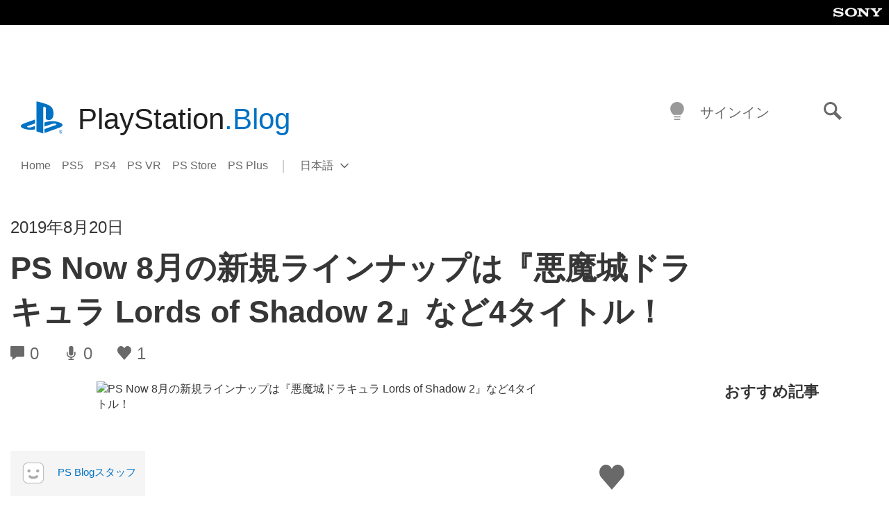

--- FILE ---
content_type: application/x-javascript;charset=utf-8
request_url: https://smetrics.aem.playstation.com/id?d_visid_ver=5.5.0&d_fieldgroup=A&mcorgid=BD260C0F53C9733E0A490D45%40AdobeOrg&mid=39583587659897443048515795245575433905&ts=1769109538597
body_size: -40
content:
{"mid":"39583587659897443048515795245575433905"}